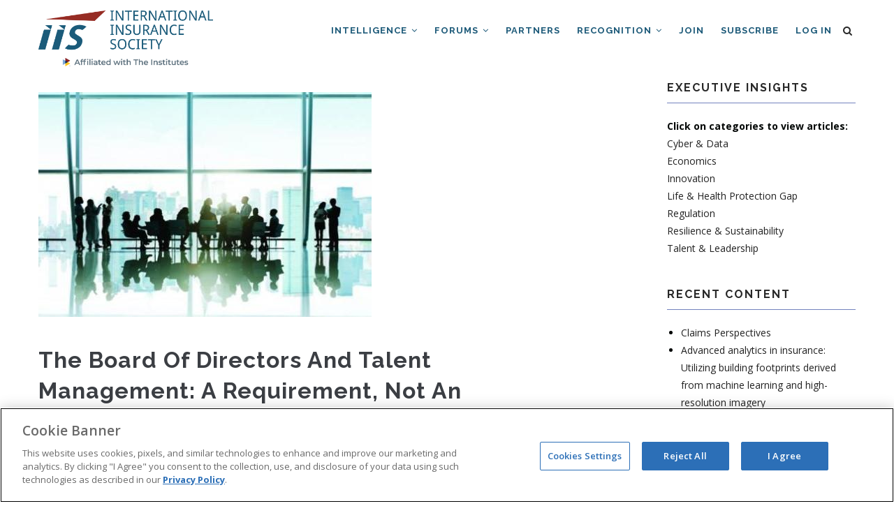

--- FILE ---
content_type: text/html; charset=UTF-8
request_url: https://internationalinsurance.org/insights_talent_leadership_board_of_directors_and_talent_managmeent_not_an_option
body_size: 15083
content:
<!DOCTYPE html>
<html lang="en" dir="ltr" prefix="content: http://purl.org/rss/1.0/modules/content/  dc: http://purl.org/dc/terms/  foaf: http://xmlns.com/foaf/0.1/  og: http://ogp.me/ns#  rdfs: http://www.w3.org/2000/01/rdf-schema#  schema: http://schema.org/  sioc: http://rdfs.org/sioc/ns#  sioct: http://rdfs.org/sioc/types#  skos: http://www.w3.org/2004/02/skos/core#  xsd: http://www.w3.org/2001/XMLSchema# ">
  <head>
              <!-- Google Tag Manager Production container, pantheonsite.io (live) -->
      <!-- Google Tag Manager -->
      <script>(function(w,d,s,l,i){w[l]=w[l]||[];w[l].push({'gtm.start':
      new Date().getTime(),event:'gtm.js'});var f=d.getElementsByTagName(s)[0],
      j=d.createElement(s),dl=l!='dataLayer'?'&l='+l:'';j.async=true;j.src=
      'https://www.googletagmanager.com/gtm.js?id='+i+dl;f.parentNode.insertBefore(j,f);
      })(window,document,'script','dataLayer','GTM-NFN3KPZ');</script>
      <!-- End Google Tag Manager -->
        <meta charset="utf-8" />
<meta name="Generator" content="Drupal 10 (https://www.drupal.org)" />
<meta name="MobileOptimized" content="width" />
<meta name="HandheldFriendly" content="true" />
<meta name="viewport" content="width=device-width, initial-scale=1.0" />
<link rel="icon" href="/sites/default/files/favicon.ico" type="image/vnd.microsoft.icon" />
<link rel="canonical" href="https://internationalinsurance.org/insights_talent_leadership_board_of_directors_and_talent_managmeent_not_an_option" />
<link rel="shortlink" href="https://internationalinsurance.org/node/1199" />
<script>window.a2a_config=window.a2a_config||{};a2a_config.callbacks=[];a2a_config.overlays=[];a2a_config.templates={};</script>

    <title>The Board of Directors and Talent Management: A Requirement, Not an Option | International Insurance Society</title>
    <link rel="stylesheet" media="all" href="/core/modules/system/css/components/align.module.css?t4y9xs" />
<link rel="stylesheet" media="all" href="/core/modules/system/css/components/fieldgroup.module.css?t4y9xs" />
<link rel="stylesheet" media="all" href="/core/modules/system/css/components/container-inline.module.css?t4y9xs" />
<link rel="stylesheet" media="all" href="/core/modules/system/css/components/clearfix.module.css?t4y9xs" />
<link rel="stylesheet" media="all" href="/core/modules/system/css/components/details.module.css?t4y9xs" />
<link rel="stylesheet" media="all" href="/core/modules/system/css/components/hidden.module.css?t4y9xs" />
<link rel="stylesheet" media="all" href="/core/modules/system/css/components/item-list.module.css?t4y9xs" />
<link rel="stylesheet" media="all" href="/core/modules/system/css/components/js.module.css?t4y9xs" />
<link rel="stylesheet" media="all" href="/core/modules/system/css/components/nowrap.module.css?t4y9xs" />
<link rel="stylesheet" media="all" href="/core/modules/system/css/components/position-container.module.css?t4y9xs" />
<link rel="stylesheet" media="all" href="/core/modules/system/css/components/reset-appearance.module.css?t4y9xs" />
<link rel="stylesheet" media="all" href="/core/modules/system/css/components/resize.module.css?t4y9xs" />
<link rel="stylesheet" media="all" href="/core/modules/system/css/components/system-status-counter.css?t4y9xs" />
<link rel="stylesheet" media="all" href="/core/modules/system/css/components/system-status-report-counters.css?t4y9xs" />
<link rel="stylesheet" media="all" href="/core/modules/system/css/components/system-status-report-general-info.css?t4y9xs" />
<link rel="stylesheet" media="all" href="/core/modules/system/css/components/tablesort.module.css?t4y9xs" />
<link rel="stylesheet" media="all" href="/core/modules/views/css/views.module.css?t4y9xs" />
<link rel="stylesheet" media="all" href="/modules/contrib/addtoany/css/addtoany.css?t4y9xs" />
<link rel="stylesheet" media="all" href="/modules/custom/gavias_blockbuilder/assets/css/frontend.css?t4y9xs" />
<link rel="stylesheet" media="all" href="/modules/custom/gavias_sliderlayer/vendor/revolution/css/settings.css?t4y9xs" />
<link rel="stylesheet" media="all" href="/modules/custom/gavias_sliderlayer/vendor/revolution/css/layers.css?t4y9xs" />
<link rel="stylesheet" media="all" href="/modules/custom/gavias_sliderlayer/vendor/revolution/css/navigation.css?t4y9xs" />
<link rel="stylesheet" media="all" href="//fonts.googleapis.com/css?family=Raleway:400,600,700,800,900" />
<link rel="stylesheet" media="all" href="//fonts.googleapis.com/css?family=Open+Sans:400,600,700,800" />
<link rel="stylesheet" media="all" href="/themes/custom/gavias_tico/css/sliderlayer.css?t4y9xs" />
<link rel="stylesheet" media="all" href="/themes/custom/gavias_tico/css/font-awesome.css?t4y9xs" />
<link rel="stylesheet" media="all" href="/themes/custom/gavias_tico/css/icon.css?t4y9xs" />
<link rel="stylesheet" media="all" href="/themes/custom/gavias_tico/css/animate.css?t4y9xs" />
<link rel="stylesheet" media="all" href="/themes/custom/gavias_tico/vendor/owl-carousel/assets/owl.carousel.min.css?t4y9xs" />
<link rel="stylesheet" media="all" href="/themes/custom/gavias_tico/vendor/owl-carousel/assets/owl.theme.default.min.css?t4y9xs" />
<link rel="stylesheet" media="all" href="/themes/custom/gavias_tico/vendor/prettyphoto/css/prettyPhoto.css?t4y9xs" />
<link rel="stylesheet" media="all" href="/themes/custom/gavias_tico/vendor/ytplayer/css/jquery.mb.YTPlayer.min.css?t4y9xs" />
<link rel="stylesheet" media="all" href="/themes/custom/gavias_tico/css/template.css?t4y9xs" />
<link rel="stylesheet" media="all" href="/themes/custom/gavias_tico/css/bootstrap.css?t4y9xs" />


    <script type="application/json" data-drupal-selector="drupal-settings-json">{"path":{"baseUrl":"\/","pathPrefix":"","currentPath":"node\/1199","currentPathIsAdmin":false,"isFront":false,"currentLanguage":"en"},"pluralDelimiter":"\u0003","suppressDeprecationErrors":true,"ajaxTrustedUrl":{"\/search\/node":true},"gamw":{"blocks":{"iis\/top_mrec":{"5a92ba2f-2827-4a45-a390-5285bee20391":{"uuid":"5a92ba2f-2827-4a45-a390-5285bee20391","ad_unit":"iis\/top_mrec","sizes":{"0":{"300x250":[300,250],"300x600":[300,600]},"320":{"300x250":[300,250],"300x600":[300,600]}},"dev_mode":1,"collapsed":1,"targeting_attributes":{"site":"International Insurance Society"},"gamw_id":"22604326247"}}}},"user":{"uid":0,"permissionsHash":"5bdb2257cf29b97c25e961354eb659d99b60a9fcbd9454bb049837b1acb3aeca"}}</script>
<script src="/core/assets/vendor/jquery/jquery.min.js?v=3.7.1"></script>
<script src="/core/misc/drupalSettingsLoader.js?v=10.5.1"></script>
<script src="/core/misc/drupal.js?v=10.5.1"></script>
<script src="/core/misc/drupal.init.js?v=10.5.1"></script>
<script src="/modules/custom/gavias_sliderlayer/vendor/revolution/js/source/jquery.themepunch.tools.min.js?v=1.x"></script>
<script src="/modules/custom/gavias_sliderlayer/vendor/revolution/js/source/jquery.themepunch.revolution.js?v=1.x"></script>
<script src="/modules/custom/gavias_sliderlayer/vendor/revolution/js/extensions/revolution.extension.actions.min.js?v=1.x"></script>
<script src="/modules/custom/gavias_sliderlayer/vendor/revolution/js/extensions/revolution.extension.carousel.min.js?v=1.x"></script>
<script src="/modules/custom/gavias_sliderlayer/vendor/revolution/js/extensions/revolution.extension.kenburn.min.js?v=1.x"></script>
<script src="/modules/custom/gavias_sliderlayer/vendor/revolution/js/extensions/revolution.extension.layeranimation.min.js?v=1.x"></script>
<script src="/modules/custom/gavias_sliderlayer/vendor/revolution/js/extensions/revolution.extension.migration.min.js?v=1.x"></script>
<script src="/modules/custom/gavias_sliderlayer/vendor/revolution/js/extensions/revolution.extension.navigation.min.js?v=1.x"></script>
<script src="/modules/custom/gavias_sliderlayer/vendor/revolution/js/extensions/revolution.extension.parallax.min.js?v=1.x"></script>
<script src="/modules/custom/gavias_sliderlayer/vendor/revolution/js/extensions/revolution.extension.slideanims.min.js?v=1.x"></script>
<script src="/modules/custom/gavias_sliderlayer/vendor/revolution/js/extensions/revolution.extension.video.min.js?v=1.x"></script>
<script src="/themes/custom/gavias_tico/vendor/jquery-migrate.min.js?v=10.5.1"></script>
<script src="/themes/custom/gavias_tico/js/bootstrap.js?v=10.5.1"></script>
<script src="/themes/custom/gavias_tico/js/imagesloader.min.js?v=10.5.1"></script>
<script src="/themes/custom/gavias_tico/vendor/jquery.easing.js?v=10.5.1"></script>
<script src="/themes/custom/gavias_tico/vendor/jquery.appear.js?v=10.5.1"></script>
<script src="/themes/custom/gavias_tico/vendor/jquery.easypiechart.min.js?v=10.5.1"></script>
<script src="/themes/custom/gavias_tico/vendor/owl-carousel/owl.carousel.min.js?v=10.5.1"></script>
<script src="/themes/custom/gavias_tico/vendor/waypoint.js?v=10.5.1"></script>
<script src="/themes/custom/gavias_tico/vendor/count-to.js?v=10.5.1"></script>
<script src="/themes/custom/gavias_tico/vendor/masonry.pkgd.min.js?v=10.5.1"></script>
<script src="/themes/custom/gavias_tico/vendor/isotope.pkgd.min.js?v=10.5.1"></script>
<script src="/themes/custom/gavias_tico/vendor/wow.min.js?v=10.5.1"></script>
<script src="/themes/custom/gavias_tico/vendor/jpreloader.min.js?v=10.5.1"></script>
<script src="/themes/custom/gavias_tico/vendor/prettyphoto/js/jquery.prettyPhoto.js?v=10.5.1"></script>
<script src="/themes/custom/gavias_tico/vendor/ytplayer/js/jquery.mb.YTPlayer.min.js?v=10.5.1"></script>
<script src="/themes/custom/gavias_tico/vendor/jquery.typer/src/jquery.typer.js?v=10.5.1"></script>
<script src="/themes/custom/gavias_tico/vendor/jquery.unveil.js?v=10.5.1"></script>
<script src="/themes/custom/gavias_tico/js/main.js?v=10.5.1"></script>


    <link rel="stylesheet" href="https://internationalinsurance.org/themes/custom/gavias_tico/css/custom.css" media="screen" />
    <link rel="stylesheet" href="https://internationalinsurance.org/themes/custom/gavias_tico/css/update.css" media="screen" />

    

          <style type="text/css">
        header .header-main {padding: 0;background: none;margin-bottom: 15px;}.navigation .gva_menu > li.menu-item--active-trail > a { color: #942f27; }.navigation .gva_menu > li.menu-item > a:hover { color: #1d5b79 !important; }.gsc-block-drupal .block .block-content .field--name-body ul {list-style: inherit !important;padding-left: 40px;}.column-content ul {list-style: inherit !important;padding-left: 40px;}.footer .copyright {border-top: none; }.footer .copyright .copyright-inner { border-top: 1px solid rgba(255, 255, 255, 0.2); }.menu--footer .gva_menu { float:none; }.menu--footer .gva_menu li { display:block; }.menu--footer .gva_menu li a { padding: 0px; }.footer .navigation .gva_menu > li.menu-item--active-trail > a { color: #c0ae66 !important; }.site-footer__copyright { text-align: center; }.owl-carousel .owl-nav {opacity: 1 !important;} .owl-carousel .owl-nav.disabled {display: block !important;}.contact-message-form .form-item label {display: inline;}.portfolio-v1 .portfolio-content {position: absolute;z-index: 99;top: 0px;left: 0px;bottom: 0px;right: 0px;}.portfolio-v1 .content .title a {font-size: 14px;font-color: #fff;}body.logged-in.node--type-page-full .help .container, body.logged-in.node--type-page .help .container {display: none;}body.logged-in.node--type-page-full .help .control-panel, body.logged-in.node--type-page .help .control-panel { display: none;}body.logged-in.node--type-page-full .help.show, body.logged-in.node--type-page .help.show { display: none !important;}.form-actions {margin-bottom: 10px;}span.form-required, fieldset.required label::before,label.form-required::before {content: '*';margin-right: 5px;color: #942f27; }.footer-four label.form-required::before {color: white;}.join-iis .button {font-size: 13px; text-transform: uppercase; font-family: "Raleway", "Helvetica Neue", Helvetica, Arial, sans-serif;font-weight: 700;letter-spacing: 1px;padding: 8px 15px;border-radius: 5px;position: relative;display: inline-block;transition: all 0.35s;border: 1px solid transparent;box-shadow: 0 6px 10px rgba(0,0,0,0.15); }.join-iis .button--primary {background: #7383BE;color: #fff !important;}#footer .footer-center .join-iis .button--primary:hover,.join-iis .button--primary:active,.join-iis .button--primary:focus {background: #fff;color: #282828 !important;border-color: #7383BE;}.rss-block-class {padding-left: 10px;padding-right: 10px;margin: 0;padding-top: 0;padding-bottom: 0;}.node--type-article .node__content,.node--type-page .node__content {word-break: break-word;overflow-wrap: break-word;max-width: 80ch; }.post-title {word-break: break-word;overflow-wrap: break-word;max-width: 34ch; }.gavias_sliderlayer {text-align: center;margin-left: auto;margin-right: auto;max-width: 51%;}
      </style>
    
          <style class="customize">.gavias_sliderlayer .text-theme, #gavias_slider_single .text-theme,a:hover, a:focus, a:active, ul.feature-list > li:after, .breadcrumb-content-inner .gva-breadcrumb-content .breadcrumb-links nav.breadcrumb li a:hover,.topbar i,.stuck.header-main .navigation .gva_menu > li > a:hover, .footer a:hover,.copyright a:hover,.page-notfound .action a,.post-block .post-categories a, .style-dark .post-block .post-title a:hover, .post-style-stick .item-list > ul > li:not(:first-child) .post-title a:hover,.post-style-stick .item-list > ul > li:first-child .post-title a:hover, .post-style-list.small .post-title a:hover,.portfolio-v1 .content .title a:hover, .testimonial-node-v2 .quote:after, .testimonial-node-v3 .quote:after,.team-node-v1 .team-socials a:hover, .team-node-v1 .team-socials a:active, .team-node-v1 .team-socials a:focus,.team-node-v1:hover .team-position, .team-node-v3 .team-socials a:hover, .team-node-v3 .team-socials a:active, .team-node-v3 .team-socials a:focus,.service-node-v1 .service-content ul > li:after, .service-node-v2 .service-content ul > li:after,.service-node-v3 .service-content ul > li:after, .text-theme, .nav-tabs > li > a:hover, .nav-tabs > li > a:focus, .nav-tabs > li > a:active,.nav-tabs > li.active > a, .nav-tabs > li > a.active, .owl-carousel .owl-nav > div:hover i, .owl-carousel.carousel-thumbnail.text.top .owl-dots .owl-dot.active,.owl-carousel.carousel-thumbnail.text.vertical .owl-dots .owl-dot.active, .pricing-table .content-wrap .plan-price .price-value .dollar,.pricing-table .content-wrap .plan-price .price-value .value, .pricing-table .content-wrap .plan-price .interval,.wrap-block-f-col .wrap-icon .inner-icon, .wrap-block-f-col:hover h3, .panel .panel-heading .panel-title > a:after,.block .block-title, .block.style-higlight .more-link a:hover, .block.block-blocktabs .ui-tabs-nav > li.ui-tabs-active > a,.drupal-tabs .is-active a, body.logged-in.node--type-page-full .help .control-panel:hover, body.logged-in.node--type-page .help .control-panel:hover,.sidebar .block .block-title, .list-tags .view-list ul > li:hover, nav.breadcrumb ol > li a:hover,.navigation .gva_menu > li > a.menu-item--active-trail, .navigation .gva_menu > li > a:hover, .navigation .gva_menu > li > a.is-active,.navigation .gva_menu .sub-menu > li > a:hover, .gva-mega-menu .block-blocktabs .ui-tabs-nav > li.ui-tabs-active > a,.testimonial-v1 .testimonial-item .quote:after, .testimonial-v1 .testimonial-item .content .title, .small-list .item-list ul > li a:hover,.tags-list .item-list > ul > li a:hover, .portfolio-carousel-single .portfolio-item .portfolio-content .category a,.gavias-blockbuilder-content .link-edit-blockbuider:hover, .widget.gsc-heading .title strong, .widget.gsc-heading .title-icon,.widget.gsc-heading.align-center .title-icon, .widget.gsc-call-to-action .title strong,.widget.gsc-team .team-position,.widget.gsc-team.team-horizontal .team-header .social-list a:hover, .widget.gsc-team.team-vertical .social-list a:hover,.widget.gsc-team.team-circle .social-list a:hover, .widget.gsc-icon-box a:hover, .widget.gsc-icon-box a:hover h4,.widget.gsc-icon-box.top-right-title .highlight-icon .icon, .gsc-hover-box .link a, .gsc-hover-box:hover .icon,.gsc-hover-box:hover .icon span, .gsc-hover-background .front .icon, .gsc-quote-text .icon, .gva-offcanvas-inner .gva-navigation .gva_menu > li > a:hover,.gva-offcanvas-inner .gva-navigation .gva_menu > li ul.menu.sub-menu li a:hover,.gva-offcanvas-inner .gva-navigation .gva_menu li a:hover{ color: #1d5a79!important;}.gavias_sliderlayer .btn-slide, #gavias_slider_single .btn-slide,.pager .paginations a.active,.team-node-v1:hover:after, .service-node-v1:hover .service-image:before, .service-node-v2:hover .service-image:before,.service-node-v3:hover .service-image:before, .btn:hover, .node-link a:not(.btn-theme):hover, .btn-theme:hover, .btn-theme-submit:hover,.wrap-block-f-col:hover .wrap-icon .inner-icon, .panel .panel-heading .panel-title > a, .more-link a,.view-testimonial-v2 .owl-dots .owl-dot.active, .gsc-gmap.style-2 .info-inner {border-color: #1d5a79!important;}.navigation .gva_menu .sub-menu{border-top-color: #1d5a79!important;}.gavias_sliderlayer .sub-title:after, #gavias_slider_single .sub-title:after, .gavias_sliderlayer .btn-slide, #gavias_slider_single .btn-slide,.pager .paginations a.active, #edit-preview,.bg-theme, .owl-carousel .owl-dots .owl-dot.active, .owl-carousel.carousel-thumbnail.text.vertical .owl-dots .owl-dot:after,.btn,.node-link a:not(.btn-theme), .btn-theme, .btn-theme-submit, .progress .progress-bar, .pricing-table .plan-signup a:hover,.wrap-block-f-col:hover .wrap-icon .inner-icon, #node-single-comment h2:before, #search-block-form input.form-submit,.contact-message-form #edit-preview, .poll .poll-item .bar .foreground, .more-link a:hover,.portfolio-filter ul.nav-tabs > li > a.active,.portfolio-carousel-single .portfolio-item .image .read-more:after, .portfolio-carousel-single .portfolio-item .portfolio-content:after,.widget.gsc-heading.align-center .title-icon span:after, .widget.gsc-heading.align-center .title-icon span:before,.widget.gsc-call-to-action .button-action a, .widget.gsc-team.team-horizontal .team-name:after, .widget.gsc-box-image .body .icon,.gsc-hover-box:hover,#jpreBar, .gavias-skins-panel .control-panel, .gavias-skins-panel .panel-skins-content .layout.active{ background-color: #1d5a79;} body .body-page{color: #030706;}body .body-page a:hover{color: #cccccc!important;}.main-menu ul.gva_menu > li > a{color: #1d5a79!important;} .main-menu ul.gva_menu > li > a:hover{color: #942e27!important;}#footer .footer-center ul.menu > li a::after, .footer a{color: #f5f5f5!important;}#footer .footer-center a:hover{color: #c0ae66 !important;} </style>
    
  </head>

  
  <body class="layout-no-sidebars page-node-1199 page-node_1199 node_1199 not-preloader path-node node--type-article">

    <a href="#main-content" class="visually-hidden focusable">
      Skip to main content
    </a>
              <!-- Google Tag Manager (noscript) for Production container, pantheonsite.io Live environment (live) -->
      <noscript><iframe src="https://www.googletagmanager.com/ns.html?id=GTM-NFN3KPZ"
      height="0" width="0" style="display:none;visibility:hidden"></iframe></noscript>
      <!-- End Google Tag Manager (noscript) -->
        
      <div class="dialog-off-canvas-main-canvas" data-off-canvas-main-canvas>
    <div class="body-page">
	    <header id="header" class="header-v1">
  
  
      

   <div class="header-main ">
      <div class="container header-content-layout">
         <div class="header-main-inner p-relative">
            <div class="row">
              <div class="col-md-3 col-sm-6 col-xs-8 branding">
                                    <div>
    
      <a href="/" title="Home" rel="home" class="site-branding-logo">
        
        <img src="/sites/default/files/IIS_logo_0.png" alt="Home" />
        
    </a>
    
  </div>

                              </div>

              <div class="col-md-9 col-sm-6 col-xs-4 p-static">
                <div class="header-inner clearfix">
                  <div class="main-menu">
                    <div class="area-main-menu">
                      <div class="area-inner">
                          <div class="gva-offcanvas-mobile">
                            <div class="close-offcanvas hidden"><i class="gv-icon-8"></i></div>
                                                            <div>
    <nav role="navigation" aria-labelledby="block-gavias-tico-main-menu-menu" id="block-gavias-tico-main-menu" class="block block-menu navigation menu--main">
          
  
  <h2  class="visually-hidden block-title" id="block-gavias-tico-main-menu-menu"><span>Main navigation</span></h2>
  
  <div class="block-content">
                 
<div class="gva-navigation">

              <ul  class="clearfix gva_menu gva_menu_main">
      
                              
            <li  class="menu-item menu-item--expanded ">
        <a href="/intelligence">
                    Intelligence
                      <span class="icaret nav-plus fa fa-angle-down"></span>
            
        </a>
          
                                <ul class="menu sub-menu">
                              
            <li  class="menu-item">
        <a href="/iis-insights">
                    Insights
            
        </a>
          
              </li>
                          
            <li  class="menu-item">
        <a href="/global_priorities_survey">
                    Global Priorities Survey
            
        </a>
          
              </li>
                          
            <li  class="menu-item">
        <a href="/shin_research_library">
                    Shin Research
            
        </a>
          
              </li>
                          
            <li  class="menu-item">
        <a href="/leaders_of_tomorrow_research">
                    Leaders of Tomorrow
            
        </a>
          
              </li>
                          
            <li  class="menu-item">
        <a href="/executive_insights_library">
                    Executive Insights
            
        </a>
          
              </li>
        </ul>
  
              </li>
                          
            <li  class="menu-item menu-item--expanded ">
        <a href="/Global_Insurance_Forum">
                    Forums
                      <span class="icaret nav-plus fa fa-angle-down"></span>
            
        </a>
          
                                <ul class="menu sub-menu">
                              
            <li  class="menu-item">
        <a href="https://www.theglobalinsuranceforum.org/event/1f9d9747-0112-4ac6-8297-e2b86dab091c/summary">
                    Global Insurance Forum
            
        </a>
          
              </li>
                          
            <li  class="menu-item">
        <a href="https://www.ailf.asia/pic2025/sub01/overview.html">
                    Pacific Insurance Conference (PIC)
            
        </a>
          
              </li>
        </ul>
  
              </li>
                          
            <li  class="menu-item ">
        <a href="/iis-partners">
                    Partners
            
        </a>
          
              </li>
                          
            <li  class="menu-item menu-item--expanded ">
        <a href="/recognition">
                    Recognition
                      <span class="icaret nav-plus fa fa-angle-down"></span>
            
        </a>
          
                                <ul class="menu sub-menu">
                              
            <li  class="menu-item menu-item--expanded">
        <a href="/IIS-Honors-Awards">
                    IIS Honors Awards
                      <span class="icaret nav-plus fa fa-angle-down"></span>
            
        </a>
          
                                <ul class="menu sub-menu">
                              
            <li  class="menu-item">
        <a href="https://www.insurancehalloffame.org/">
                    Insurance Hall of Fame
            
        </a>
          
              </li>
        </ul>
  
              </li>
                          
            <li  class="menu-item">
        <a href="/global-innovation-awards">
                    Global Innovation Awards
            
        </a>
          
              </li>
                          
            <li  class="menu-item menu-item--expanded">
        <a href="/leaders_of_tomorrow_program">
                    RGA Leaders of Tomorrow
                      <span class="icaret nav-plus fa fa-angle-down"></span>
            
        </a>
          
                                <ul class="menu sub-menu">
                              
            <li  class="menu-item">
        <a href="/rga_lot_10_anniversary_series">
                    Alumni Series
            
        </a>
          
              </li>
        </ul>
  
              </li>
                          
            <li  class="menu-item">
        <a href="/GCIE_Program">
                    Global Centers of Insurance Excellence
            
        </a>
          
              </li>
        </ul>
  
              </li>
                          
            <li  class="menu-item ">
        <a href="/membership">
                    Join
            
        </a>
          
              </li>
                          
            <li  class="menu-item ">
        <a href="https://mailchi.mp/6e985afb9079/iis-insights">
                    Subscribe
            
        </a>
          
              </li>
                          
            <li  class="menu-item">
        <a href="/user/login">
                    Log in
            
        </a>
          
              </li>
        </ul>
  

</div>


        </div>  
</nav>

  </div>

                            
                              
                                                       
                          </div>
                          
                          <div id="menu-bar" class="menu-bar hidden-lg hidden-md">
                            <span class="one"></span>
                            <span class="two"></span>
                            <span class="three"></span>
                          </div>
                        
                                                  <div class="gva-search-region search-region">
                            <span class="icon"><i class="fa fa-search"></i></span>
                            <div class="search-content">  
                                <div>
    <div class="search-block-form block block-search container-inline" data-drupal-selector="search-block-form" id="block-gavias-tico-search" role="search">
  
      <h2>Search</h2>
    
      <form action="/search/node" method="get" id="search-block-form" accept-charset="UTF-8" class="search-form search-block-form">
  <div class="js-form-item form-item js-form-type-search form-item-keys js-form-item-keys form-no-label">
      <label for="edit-keys" class="visually-hidden">Search</label>
        <input title="Enter the terms you wish to search for." data-drupal-selector="edit-keys" type="search" id="edit-keys" name="keys" value="" size="15" maxlength="128" class="form-search" />

        </div>
<div data-drupal-selector="edit-actions" class="form-actions js-form-wrapper form-wrapper" id="edit-actions"><input class="search-form__submit button js-form-submit form-submit" data-drupal-selector="edit-submit" type="submit" id="edit-submit" value="Search" />
</div>

</form>

  </div>

  </div>

                            </div>  
                          </div>
                                              </div>
                    </div>
                  </div>  
                </div> 
              </div>

            </div>
         </div>
      </div>
   </div>

</header>
	
   	
	<div role="main" class="main main-page">
	
		<div class="clearfix"></div>
			

					<div class="help show">
				<div class="container">
					<div class="control-panel"><i class="fa fa-cogs"></i></div>
					<div class="content-inner">
						
					</div>
				</div>
			</div>
		
				
		<div class="clearfix"></div>
				
		<div class="clearfix"></div>
		
		<div id="content" class="content content-full">
			<div class="container">
				<div class="content-main-inner">
	<div class="row">
		
					
						 				 		
							
       

		<div id="page-main-content" class="main-content col-xs-12 col-md-9 sb-r ">

			<div class="main-content-inner">
				
				
									<div class="content-main">
						  <div>
    <div id="block-gavias-tico-content" class="block block-system block-system-main-block no-title">
  
    
      <div class="content block-content">
      
<!-- Start Display article for teaser page -->
<!-- Start Display article for detail page -->

<article data-history-node-id="1199" about="/insights_talent_leadership_board_of_directors_and_talent_managmeent_not_an_option" typeof="schema:Article" class="node node-detail node--type-article node--promoted node--view-mode-full clearfix">
  <div class="post-block">
      
    <div class="post-thumbnail post-standard">
              
            <div class="field field--name-field-image field--type-image field--label-hidden field__item">  <img property="schema:image" loading="lazy" alt="The Board of Directors and Talent Management: A Requirement, Not an Option" typeof="foaf:Image" data-src="/sites/default/files/styles/large/public/2022-11/Talent%20%26%20Leadership_447x322.jpg?itok=m0wf9-Iu" class="unveil-image" />


</div>
      
        
    </div>

    <div class="post-content">
      <span class="post-categories"></span>
      
         <h1 class="post-title">
<span property="schema:name">The Board of Directors and Talent Management: A Requirement, Not an Option</span>
</h1>
        <span property="schema:name" content="The Board of Directors and Talent Management: A Requirement, Not an Option" class="hidden"></span>
  <span property="schema:interactionCount" content="UserComments:0" class="hidden"></span>
         
      <div class="post-meta">
        <span class="post-created"> 2 November 2022 </span> /
        <span class="post-comment"> 
          <a href="/insights_talent_leadership_board_of_directors_and_talent_managmeent_not_an_option/#comments">0 Comments</a>
        </span>
      </div>
      
              <div class="node__meta hidden">
          <article typeof="schema:Person" about="/user/8">
  </article>

          <span>
            Submitted by 
<span rel="schema:author"><span lang="" about="/user/8" typeof="schema:Person" property="schema:name" datatype="">YOlanDrA-Adm-In</span></span>
 on 2 November 2022          </span>
            <span property="schema:dateCreated" content="2022-11-02T19:38:12+00:00" class="hidden"></span>

        </div>
      
      <div class="node__content clearfix">
        <span class="a2a_kit a2a_kit_size_32 addtoany_list" data-a2a-url="https://internationalinsurance.org/insights_talent_leadership_board_of_directors_and_talent_managmeent_not_an_option" data-a2a-title="The Board of Directors and Talent Management: A Requirement, Not an Option"><a class="a2a_dd addtoany_share" href="https://www.addtoany.com/share#url=https%3A%2F%2Finternationalinsurance.org%2Finsights_talent_leadership_board_of_directors_and_talent_managmeent_not_an_option&amp;title=The%20Board%20of%20Directors%20and%20Talent%20Management%3A%20A%20Requirement%2C%20Not%20an%20Option"></a><a class="a2a_button_linkedin"></a><a class="a2a_button_x"></a><a class="a2a_button_email"></a></span>

            <div property="schema:text" class="field field--name-body field--type-text-with-summary field--label-hidden field__item"><p>Ralph Mucerino, Principal, RPM Strategy and Management Consulting LLC<br>
&nbsp;</p>

<p><span><span><span><span><strong><span><span><span>Overview</span></span></span></strong></span></span></span></span></p>

<p><span><span><span><span><span><span><span>In the era of environmental, social, and governance criteria, the role of the board of directors has become more complex and nuanced. Over the past several years, a confluence of social and COVID-19-related influences has significantly affected the workplace environment. Social issues related to diversity, equity, and equality, compounded with the upheaval caused by the COVID pandemic, have elevated talent management to a top concern among board members. </span></span></span></span></span></span></span></p>

<p><span><span><span><span><span><span><span>While boards have typically focused on CEO and C-suite succession, the lens has widened to include diversity, equality, equity, engagement, and development. Directors realize that talent development, acquisition, and retention are core issues critical to the sustainability and success of a company.</span></span></span></span></span></span></span></p>

<p><span><span><span><span><span><span><span>The role of the board of directors has evolved over time, dating back to the 1694 charter of the Bank of England. As the Industrial Revolution occurred globally, many boards consisted mainly of owners/investors interested in safeguarding their own investments while supporting the company founder. Boards have been portrayed in books and movies in many cynical and cartoonish ways, particularly in the form of “rubber stamp” boards who performed at the whim of dominant CEOs. </span></span></span></span></span></span></span></p>

<p><span><span><span><span><span><span><span>Fast-forward to the 20th and 21st centuries, when boards’ roles crystallized to represent the interests of shareholders and to entail a more formal governance function—including involvement in talent management, which has increased dramatically over the past decade. These changes were accelerated by government and investor pressure and the need for transparency in succession planning. Many companies benchmark internal heirs apparent to senior positions against who is available in the market.&nbsp; </span></span></span></span></span></span></span></p>

<p><span><span><span><span><span><span><span>Today, boards are focusing more on the overall culture of an organization and its relationship to talent management as a competitive advantage. The leadership and management teams throughout the organization need new skills in change management, human resource analysis, and technology in order to build a competitive advantage and retain and recruit talent. The role of the human resources executive has morphed to include many elements of business continuity planning, as evidenced by the challenges of COVID and the need for greater insight into health and welfare management.&nbsp; </span></span></span></span></span></span></span></p>

<p>&nbsp;</p>

<p><span><span><span><span><strong><span><span><span>Specific Areas of Board Involvement</span></span></span></strong></span></span></span></span></p>

<p><span><span><span><span><span><span><span>While many papers have been written on board involvement in talent management, I would like to extract some pertinent points from two of them:</span></span></span></span></span></span></span></p>

<ol>
	<li><span><span><span><span><span><span><span>&nbsp;“A Deeper Dive Into Talent Management: The New Board”: <sup>i</sup></span></span></span></span></span></span></span>

	<ol>
		<li><span><span><span><span><span><span><span>COVID forced businesses to rethink talent management in operating through the crisis and changes in the work environment.</span></span></span></span></span></span></span></li>
		<li><span><span><span><span><span><span><span>COVID added complexity to talent management beyond the need to focus on diversity, inclusion, and sustainability. Examples of this are typically hybrid and remote work environments and a link between the company’s values and those of the employee.</span></span></span></span></span></span></span></li>
		<li><span><span><span><span><span><span><span>The Securities and Exchange Commission rule increasing the level of human capital disclosures goes beyond the mere reporting of numbers. Disclosures related to objectives used to manage talent, including acquisition and retention, were included in the new rule.</span></span></span></span></span></span></span><br>
		&nbsp;</li>
	</ol>
	</li>
	<li><span><span><span><span><span><span><span>“Winning the War for Talent: It’s the Board’s Responsibility, Too”:&nbsp;<sup><a href="#_edn2"><span><span><span><span><span><span>ii</span></span></span></span></span></span></a></sup></span></span></span></span></span></span></span>
	<ol>
		<li><span><span><span><span><span><span><span>Board members must take an active role in influencing the corporate culture as more people are leaving their jobs and openings are increasing.</span></span></span></span></span></span></span></li>
		<li><span><span><span><span><span><span><span>Boards require more information about the talent management process and the measurements used to guide it.</span></span></span></span></span></span></span></li>
		<li><span><span><span><span><span><span><span>Culture, mission, and values are on the minds of employees and candidates, and boards must consider those factors when evaluating talent management strategies.</span></span></span></span></span></span></span></li>
	</ol>
	</li>
</ol>

<p><span><span><span><span><span><span><span>We can see from these observations that the demands placed on boards have increased substantially. It is no longer a focus only on the financial and strategic elements of business strategy, but an expanded focus that includes a broad segment of the employee population and how the company is engaging with it. </span></span></span></span></span></span></span></p>

<p><span><span><span><span><span><span><span>I can cite an example from my own career. AIG created an environment in which board members would meet regularly with a variety of senior executives and up-and-comers in small groups over lunch or dinner. I participated in several of these informal meetings and appreciated the opportunity to provide board members with an up-close-and-personal perspective of the business. At the same time, the directors shared their views of the company performance and discussed prior experiences in a variety of industries. It allowed me to “place the face with the name” and gain an appreciation for the value of individual board members in the oversight and governance of our strategy. The experience certainly heightened my feeling of engagement with the company. In turn, I held similar informal meetings with employees two steps removed from me in the organization and shared my experience.</span></span></span></span></span></span></span><br>
&nbsp;</p>

<p><span><span><span><span><strong><span><span><span>Final Thoughts</span></span></span></strong></span></span></span></span></p>

<p><span><span><span><span><span><span><span>Board member interaction with company leadership on talent management will continue to increase. Board awareness and action in ensuring that a sound talent management strategy is in place with proper execution and measurements is critical. There is a symbiotic relationship between the key issues of culture, mission, and values and the needs of existing and future employees. These factors require a heightened engagement with employees throughout the organization since many people want to work for companies whose mission and values are consistent with their personal perspectives. The board and senior company leadership must have a holistic view of all the elements critical to effective talent management in complex and changing times in order to build a competitive advantage in recruiting and retaining talent.</span></span></span></span></span></span></span><br>
&nbsp;</p>

<hr>
<p><span><span><span><span><sup><a href="#_ednref1"><span><span><span><span><span><span><span><span><span>i</span></span></span></span></span></span></span></span></span></a></sup><span><span><span>Paul DeNicola, “A Deeper Dive Into Talent Management: The New Board,” Harvard Law School Forum on Corporate Governance, August 12, 2021.</span></span></span></span></span></span></span><br>
<span><span><span><span><sup><a href="#_ednref2"><span><span><span><span><span><span><span><span><span>ii</span></span></span></span></span></span></span></span></span></a></sup><span><span><span>Anne E. Villanueva and Ann Beth Stebbins, “Winning the War for Talent: It’s the Board’s Responsibility, Too,” Skadden.com, June 1, 2022.</span></span></span></span></span></span></span><br>
&nbsp;</p>

<p><span><span>11.2022</span></span><br>
&nbsp;</p>

<p><span><span><span><strong><em><span><span>About the Author:</span></span></em></strong></span></span></span></p>

<p><span><span><em><span><span>Ralph Mucerino began his professional insurance career with The Travelers and joined AIG in 1979. He held several roles in the Domestic Brokerage Group earlier in his career including Senior Vice President of Commerce &amp; Industry and Senior Vice President of American Home and National Union where he was responsible for several business units and operations. During a distinguished forty-one-year career with American International group, Ralph led multiple diverse businesses which highlighted his leadership, vision, creativity, adaptability, and emotional intelligence.&nbsp; In 1996, he assumed the CEO role for the Africa-Middle East Region. He then relocated to Japan, where he served as President of the Far East Region, AIG’s largest general insurance operation outside of the United States. In November 2008, he was appointed Chief Operating Officer of AIU for the company’s international businesses. During his career, Ralph had a wide range of roles in both consumer and commercial insurance, including multiple regional management roles for domestic and overseas businesses, multiple product manager roles in commercial and consumer insurance, multiple leadership roles in distribution, marketing and client management and leadership positions in reengineering of AIG’s overseas businesses.&nbsp; Mr. Mucerino retired in October of 2020 as Senior Vice President of AIG.</span></span></em></span></span></p>

<p>&nbsp;</p></div>
      
  <div class="field field--name-field-pdf- field--type-file field--label-above">
    <div class="field__label">PDF </div>
              <div class="field__item"><span class="file file--mime-application-pdf file--application-pdf"><a href="/sites/default/files/2022-11/Board%20of%20Directors%20%26%20Talent%20Managment%2011.2022.pdf" type="application/pdf">Board of Directors &amp; Talent Managment 11.2022.pdf</a></span>
  <span>(236.07 KB)</span>
</div>
          </div>

      </div>
      <div id="node-single-comment">
        
      </div>

    </div>

  </div>

</article>

<!-- End Display article for detail page -->

    </div>
  </div>

  </div>

					</div>
				
							</div>

		</div>

		<!-- Sidebar Left -->
				<!-- End Sidebar Left -->

		<!-- Sidebar Right -->
					
							 

			<div class="col-lg-3 col-md-3 col-sm-12 col-xs-12 sidebar sidebar-right theiaStickySidebar">
				<div class="sidebar-inner">
					  <div>
    <div id="block-gamwadvertisement-3" class="u-text-center">
  

  

      <div class="ad-block-no-background">
      <div id="gamw_5a92ba2f-2827-4a45-a390-5285bee20391" data-uuid="5a92ba2f-2827-4a45-a390-5285bee20391" data-ad-unit="iis/top_mrec"></div>
    </div>
  </div>
<div id="block-executiveinsights" class="block block-block-content block-block-contentc553cd47-ec82-4698-b874-f6f4e7238ef5">
  
      <h2 class="block-title" ><span>Executive Insights</span></h2>
    
      <div class="content block-content">
      
            <div class="field field--name-body field--type-text-with-summary field--label-hidden field__item"><p><strong>Click on categories to view articles:</strong></p><p><a href="https://www.internationalinsurance.org/cyber-data">Cyber &amp; Data</a></p><p><a href="https://www.internationalinsurance.org/economics">Economics</a></p><p><a href="https://www.internationalinsurance.org/innovation">Innovation</a></p><p><a href="https://www.internationalinsurance.org/life-health">Life &amp; Health Protection Gap</a></p><p><a href="https://www.internationalinsurance.org/Regulation">Regulation</a></p><p><a href="https://www.internationalinsurance.org/Resilience">Resilience &amp; Sustainability</a></p><p><a href="https://www.internationalinsurance.org/taxonomy/term/17">Talent &amp; Leadership</a></p></div>
      
    </div>
  </div>
<div class="views-element-container block block-views block-views-blocknews-block-1" id="block-views-block-news-block-1">
  
      <h2 class="block-title" ><span>Recent Content</span></h2>
    
      <div class="content block-content">
      <div><div class="js-view-dom-id-1105a5160c6c9f04d9c55fe57b9415e356c4de8387f01d4b853defec0abfaf47">
  
  
  

  
  
  

  <div class="rss-block-class">
  
  <ul>

          <li class="view-list-item"  class="Recent articles and events from IIS"><div class="views-field views-field-title"><span class="field-content"><a href="/insights-swiss-re-claims-perspectives" hreflang="en">Claims Perspectives</a></span></div></li>
          <li class="view-list-item"  class="Recent articles and events from IIS"><div class="views-field views-field-title"><span class="field-content"><a href="/insights-milliman-advanced-analytics-in-insurance-utilizing-building-footprints-derived-from-machine-learning-and-high-resolution-imagery" hreflang="en">Advanced analytics in insurance: Utilizing building footprints derived from machine learning and high-resolution imagery</a></span></div></li>
          <li class="view-list-item"  class="Recent articles and events from IIS"><div class="views-field views-field-title"><span class="field-content"><a href="/insights-mckinsey-how-p-and-c-insurers-can-successfully-modernize-core-systems" hreflang="en">How P&amp;C insurers can successfully modernize core systems</a></span></div></li>
          <li class="view-list-item"  class="Recent articles and events from IIS"><div class="views-field views-field-title"><span class="field-content"><a href="/insights-bolttech-embedded-insurance-for-telcos" hreflang="en">Embedded insurance for telcos: Unlocking a $703B opportunity</a></span></div></li>
          <li class="view-list-item"  class="Recent articles and events from IIS"><div class="views-field views-field-title"><span class="field-content"><a href="/insights_cyber_sovereign_ai_identity_and_cyber_compliance" hreflang="en">Sovereign AI, Identity, and Cyber Compliance</a></span></div></li>
          <li class="view-list-item"  class="Recent articles and events from IIS"><div class="views-field views-field-title"><span class="field-content"><a href="/insights_rga_behavioral_science_and_life_the_value_of_improved_comprehension_in_the_customer_journey" hreflang="en">Behavioral Science and Life Insurance: The Value of Improved Comprehension in the Customer Journey</a></span></div></li>
          <li class="view-list-item"  class="Recent articles and events from IIS"><div class="views-field views-field-title"><span class="field-content"><a href="/insights_milliman_trustworth_ai_in_insurance_navigating_fairness_and_performance_in_predicting_modelling" hreflang="en">Trustworthy artificial intelligence in insurance: Navigating fairness and performance in predictive modeling</a></span></div></li>
          <li class="view-list-item"  class="Recent articles and events from IIS"><div class="views-field views-field-title"><span class="field-content"><a href="/insights_mckinsey_the_futrue_of_ai_in_the_insurance_industry" hreflang="en">The Future of AI in the Insurance Industry</a></span></div></li>
          <li class="view-list-item"  class="Recent articles and events from IIS"><div class="views-field views-field-title"><span class="field-content"><a href="/insights_milliman_barometer_of_generative_ai_adoption_in_the_european_insurance_industry" hreflang="en">Barometer of generative AI adoption in the European insurance industry</a></span></div></li>
          <li class="view-list-item"  class="Recent articles and events from IIS"><div class="views-field views-field-title"><span class="field-content"><a href="/insights_rga_glp1_receptor_agonists_changing_the_scales_of_human_health" hreflang="en">GLP-1 Receptor Agonists: Changing the Scales of Human Health</a></span></div></li>
    
  </ul>

</div>

    

  
  

  
  
</div>
</div>

    </div>
  </div>

  </div>

				</div>
			</div>
				<!-- End Sidebar Right -->
		
	</div>
</div>
			</div>
		</div>

					<div class="highlighted area">
				<div class="container">
					  <div>
    <div data-drupal-messages-fallback class="hidden"></div>

  </div>

				</div>
			</div>
		
				
		
	</div>

	<footer id="footer" class="footer">
  
     
   <div class="footer-center">
      <div class="container">      
         <div class="row">
                          <div class="footer-first col-lg-3 col-md-3 col-sm-12 col-xs-12 column">
                  <div>
    <nav role="navigation" aria-labelledby="block-gavias-tico-footer-menu" id="block-gavias-tico-footer" class="block block-menu navigation menu--footer">
          
  
  <h2  class="visually-hidden block-title" id="block-gavias-tico-footer-menu"><span>Footer menu</span></h2>
  
  <div class="block-content">
                 
              <ul class="gva_menu">
        
            <li  class="menu-item">
        <a href="/events-0" data-drupal-link-system-path="node/397">Events</a>
        
      </li>
    
            <li  class="menu-item">
        <a href="/media" data-drupal-link-system-path="node/19">Media</a>
        
      </li>
        </ul>
  


        </div>  
</nav>
<div id="block-followus" class="block block-block-content block-block-content975f66b1-8631-410d-98b7-670c0712a38f">
  
      <h2 class="block-title" ><span>Follow Us</span></h2>
    
      <div class="content block-content">
      
            <div class="field field--name-body field--type-text-with-summary field--label-hidden field__item"><p><div class="highlight-icon"><a href ="https://twitter.com/IISSocialMedia"><span class="gv-icon-1406"></span></a></div></p>
<p><div class="highlight-icon"><a href ="https://www.linkedin.com/company/international-insurance-society/"><span class="gv-icon-1408"></span></a></div></p></div>
      
    </div>
  </div>

  </div>

              </div> 
            
                         <div class="footer-second col-lg-3 col-md-3 col-sm-12 col-xs-12 column">
                  <div>
    <div id="block-generalenquiries" class="block block-block-content block-block-contentf0326f34-6230-4237-869f-7f08d0692c75">
  
      <h2 class="block-title" ><span>General Enquiries</span></h2>
    
      <div class="content block-content">
      
            <div class="field field--name-body field--type-text-with-summary field--label-hidden field__item"><p><a href="tel:+12122775171">Tel. +1 212 277 5171</a><br><br><a href="mailto:info@internationalinsurance.org">info@internationalinsurance.org</a></p><p>&nbsp;</p><p><a href="https://global.theinstitutes.org/privacy-policy">Privacy Policy</a></p></div>
      
    </div>
  </div>

  </div>

              </div> 
            
                          <div class="footer-third col-lg-3 col-md-3 col-sm-12 col-xs-12 column">
                  <div>
    <div id="block-contactus" class="block block-block-content block-block-content02808131-e0b1-4fa3-8c30-e809ea6cf493">
  
      <h2 class="block-title" ><span>Headquarters</span></h2>
    
      <div class="content block-content">
      
            <div class="field field--name-body field--type-text-with-summary field--label-hidden field__item"><p><span lang="EN">International Insurance Society</span><br><span lang="EN">101 Astor Place</span><br><span lang="EN">New York, NY 10003 USA</span><span>&nbsp;</span></p></div>
      
    </div>
  </div>

  </div>

              </div> 
            
                           <div class="footer-four col-lg-3 col-md-3 col-sm-12 col-xs-12 column">
                
              </div> 
                     </div>   
      </div>
  </div>   

  
      <div class="copyright">
      <div class="container">
        <div class="copyright-inner">
              <div>
    <div id="block-copyright" class="block block-block-content block-block-content16f9b091-f44e-4bf7-b0c4-b727c40c1e22 no-title">
  
    
      <div class="content block-content">
      <p class="site-footer__copyright">Copyright &copy; 2025 International Insurance Society, Inc. All rights reserved.</p>
    </div>
  </div>

  </div>

        </div>   
      </div>   
    </div>
  
</footer>

</div>


  </div>

    
    <script src="/modules/custom/gamw_script_modifier/gamw_script_modifier.js?v=1.x"></script>
<script src="https://static.addtoany.com/menu/page.js" defer></script>
<script src="/modules/contrib/addtoany/js/addtoany.js?v=10.5.1"></script>
<script src="/modules/contrib/gamw/js/Necessary.js?t4y9xs"></script>
<script src="/modules/contrib/gamw/js/Gamw.js?t4y9xs"></script>
<script src="/modules/custom/gavias_blockbuilder/vendor/skrollr.min.js?v=1.x"></script>
<script src="/modules/custom/gavias_blockbuilder/vendor/main.js?v=1.x"></script>

    
      
  </body>
</html>


--- FILE ---
content_type: text/html; charset=utf-8
request_url: https://www.google.com/recaptcha/api2/aframe
body_size: 168
content:
<!DOCTYPE HTML><html><head><meta http-equiv="content-type" content="text/html; charset=UTF-8"></head><body><script nonce="zCXVY5O_69fuZypXzAVpLw">/** Anti-fraud and anti-abuse applications only. See google.com/recaptcha */ try{var clients={'sodar':'https://pagead2.googlesyndication.com/pagead/sodar?'};window.addEventListener("message",function(a){try{if(a.source===window.parent){var b=JSON.parse(a.data);var c=clients[b['id']];if(c){var d=document.createElement('img');d.src=c+b['params']+'&rc='+(localStorage.getItem("rc::a")?sessionStorage.getItem("rc::b"):"");window.document.body.appendChild(d);sessionStorage.setItem("rc::e",parseInt(sessionStorage.getItem("rc::e")||0)+1);localStorage.setItem("rc::h",'1762305329841');}}}catch(b){}});window.parent.postMessage("_grecaptcha_ready", "*");}catch(b){}</script></body></html>

--- FILE ---
content_type: application/x-javascript
request_url: https://internationalinsurance.org/modules/custom/gamw_script_modifier/gamw_script_modifier.js?v=1.x
body_size: 1317
content:
(function() {
  'use strict';
  
  // Function to check if script should be modified (with proper URL validation)
  function shouldModifyScript(src) {
    if (!src) return false;
    
    try {
      var url = new URL(src);
      var hostname = url.hostname.toLowerCase();
      
      // Check for exact domain matches or proper subdomains
      return (
        hostname === 'securepubads.g.doubleclick.net' ||
        hostname.endsWith('.securepubads.g.doubleclick.net') ||
        hostname === 'googletagservices.com' ||
        hostname.endsWith('.googletagservices.com') ||
        (hostname.endsWith('.doubleclick.net') && url.pathname.includes('pubads_impl.js'))
      );
    } catch (e) {
      // Invalid URL, don't modify
      return false;
    }
  }
  
  // Function to check if OneTrust is trying to activate scripts
  function isOneTrustActivation() {
    // Check if the call is coming from OneTrust
    var stack = (new Error()).stack;
    return stack && (
      stack.includes('onetrust') || 
      stack.includes('OneTrust') || 
      stack.includes('optanon') ||
      stack.includes('OptanonWrapper')
    );
  }
  
  // Function to modify a script element (with OneTrust-aware protection)
  function modifyScript(script) {
    if (shouldModifyScript(script.src) && !script.hasAttribute('data-modified')) {
      // Set initial values
      script.type = 'text/plain';
      
      // Only add class if it doesn't already exist
      if (!script.className.includes('optanon-category-C0004')) {
        script.className = (script.className ? script.className + ' ' : '') + 'optanon-category-C0004';
      }
      
      // Protect the type attribute, but allow OneTrust to change it
      var originalTypeDescriptor = Object.getOwnPropertyDescriptor(HTMLScriptElement.prototype, 'type');
      Object.defineProperty(script, 'type', {
        set: function(value) {
          // Allow OneTrust to change the type, block others
          if (value === 'text/javascript' && !isOneTrustActivation()) {
            originalTypeDescriptor.set.call(this, 'text/plain');
          } else {
            originalTypeDescriptor.set.call(this, value);
          }
        },
        get: originalTypeDescriptor.get,
        configurable: true // Allow OneTrust to reconfigure if needed
      });
      
      // Also protect via setAttribute, but allow OneTrust
      var originalSetAttribute = script.setAttribute;
      script.setAttribute = function(name, value) {
        if (name === 'type' && value === 'text/javascript' && shouldModifyScript(this.src) && !isOneTrustActivation()) {
          originalSetAttribute.call(this, name, 'text/plain');
        } else {
          originalSetAttribute.call(this, name, value);
        }
      };
      
      // Mark as modified to prevent duplicate processing
      script.setAttribute('data-modified', 'true');
    }
  }
  
  // Listen for OneTrust events
  window.addEventListener('OptanonLoaded', function() {
    // OneTrust is ready
  });
  
  // Listen for consent changes
  window.addEventListener('OneTrustGroupsUpdated', function() {
    // Consent has been updated
  });
  
  // Monitor script additions with MutationObserver
  var observer = new MutationObserver(function(mutations) {
    mutations.forEach(function(mutation) {
      mutation.addedNodes.forEach(function(node) {
        if (node.nodeType === 1 && node.tagName === 'SCRIPT') {
          modifyScript(node);
        }
      });
    });
  });
  
  observer.observe(document, {
    childList: true,
    subtree: true
  });
  
  // Override createElement for scripts created programmatically
  var originalCreateElement = document.createElement;
  document.createElement = function(tagName) {
    var element = originalCreateElement.call(document, tagName);
    
    if (tagName.toLowerCase() === 'script') {
      var originalSrcDescriptor = Object.getOwnPropertyDescriptor(HTMLScriptElement.prototype, 'src');
      
      Object.defineProperty(element, 'src', {
        set: function(value) {
          originalSrcDescriptor.set.call(this, value);
          setTimeout(() => modifyScript(this), 0);
        },
        get: originalSrcDescriptor.get
      });
    }
    
    return element;
  };
  
  // Check existing scripts
  function modifyExistingScripts() {
    var scripts = document.querySelectorAll('script[src]:not([data-modified])');
    scripts.forEach(modifyScript);
  }
  
  if (document.readyState === 'loading') {
    document.addEventListener('DOMContentLoaded', modifyExistingScripts);
  } else {
    modifyExistingScripts();
  }
  
  setTimeout(modifyExistingScripts, 2000);
})();

--- FILE ---
content_type: application/x-javascript
request_url: https://internationalinsurance.org/modules/contrib/gamw/js/Gamw.js?t4y9xs
body_size: 510
content:
/**
 * @file
 */
/* eslint no-console: ["error", { allow: ["warn", "error"] }] */
(function ($, Drupal) {
  'use strict';
  Drupal.behaviors.gamw = {
    attach(context, settings) {
      $('div[id^="gamw"]', context).each(function () {
        let key;
        let key2;
        let key3;
        const all_sizes = [];
        const uuid = $(this).attr('data-uuid');
        const ad_unit = $(this).attr('data-ad-unit');
        const gamw_settings = settings.gamw.blocks[ad_unit][uuid];
        const sizes_object = {};
        for (key in gamw_settings.sizes) {
          if (gamw_settings.sizes.hasOwnProperty(key)) {
            for (key2 in gamw_settings.sizes[key]) {
              if (gamw_settings.sizes[key].hasOwnProperty(key2)) {
                const array2 = gamw_settings.sizes[key][key2];
                sizes_object[key2] = array2;
              }
            }
          }
        }
        for (key3 in sizes_object) {
          if (sizes_object.hasOwnProperty(key3)) {
            all_sizes.push(sizes_object[key3]);
          }
        }

        Drupal.gamw.googletag.cmd.push(() => {
          const mapping = Drupal.gamw.googletag.sizeMapping();
          $.each(gamw_settings.sizes, (index, value) => {
            const mapping_sizes = [];
            for (const key in value) {
              if (value.hasOwnProperty(key)) {
                mapping_sizes.push(value[key]);
              }
            }
            mapping.addSize([parseInt(index), 0], mapping_sizes);
          });
          const mapping_actual = mapping.build();

          const slot_definition = Drupal.gamw.googletag.defineSlot(
            `/${gamw_settings.gamw_id}/${gamw_settings.ad_unit}`,
            all_sizes,
            `gamw_${gamw_settings.uuid}`
          );
          if (typeof slot_definition !== 'undefined') {
            slot_definition
              .defineSizeMapping(mapping_actual)
              .addService(Drupal.gamw.googletag.pubads());
            $.each(gamw_settings.targeting_attributes, (index, value) => {
              slot_definition.setTargeting(index, value);
            });
            Drupal.gamw.googletag.gptAdSlots.push(slot_definition);
          }
          Drupal.gamw.googletag.pubads().enableSingleRequest();
          if (gamw_settings.collapsed) {
            Drupal.gamw.googletag.pubads().collapseEmptyDivs();
          }
          Drupal.gamw.googletag.enableServices();
          Drupal.gamw.googletag.display(`gamw_${gamw_settings.uuid}`);
          if (gamw_settings.dev_mode) {
            console.warn(`GAMW Advertisement-(${ad_unit}): `, gamw_settings);
          }
        });
      });
    }
  };
})(jQuery, Drupal);


--- FILE ---
content_type: application/x-javascript
request_url: https://internationalinsurance.org/modules/contrib/gamw/js/Necessary.js?t4y9xs
body_size: -116
content:
/**
 * @file
 */

var googletag = googletag || {};
(function ($, Drupal) {
  'use strict';
  Drupal.gamw = Drupal.gamw || {};
  Drupal.gamw.googletag = googletag;
  Drupal.gamw.googletag.cmd = googletag.cmd || [];
  Drupal.gamw.googletag.gptAdSlots = [];
  var gads = document.createElement('script');
  gads.async = true;
  var useSSL = document.location.protocol === 'https:';
  gads.src = (useSSL ? 'https:' : 'http:') + '//www.googletagservices.com/tag/js/gpt.js';
  var node = document.getElementsByTagName('script')[0];
  node.parentNode.insertBefore(gads, node);
})(jQuery, Drupal);
